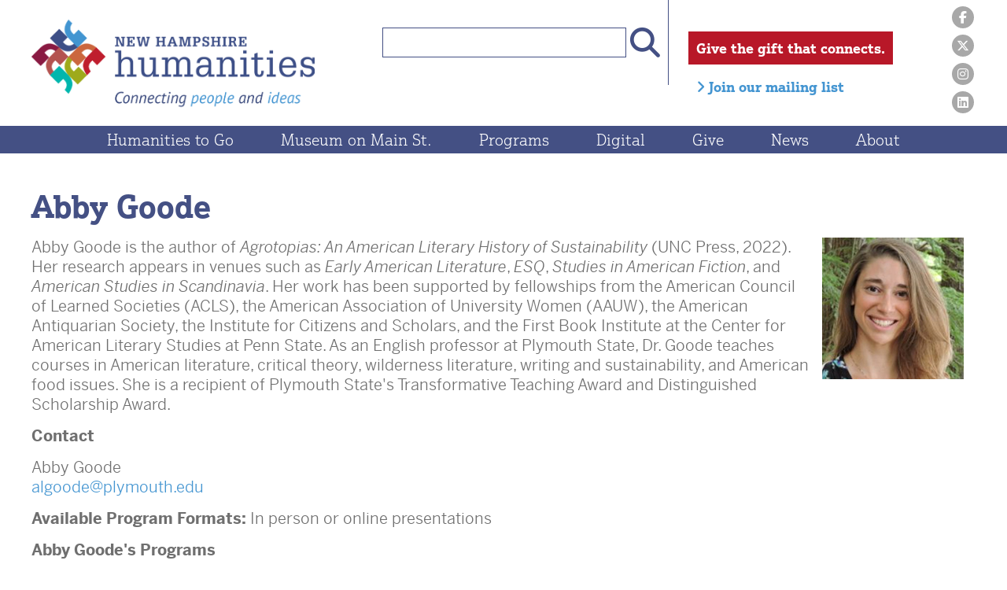

--- FILE ---
content_type: text/html; charset=UTF-8
request_url: https://www.nhhumanities.org/programs/teacher/34/abby-goode
body_size: 15087
content:
<!DOCTYPE html>
<html lang="en">
	<head>
		<meta http-equiv="content-type" content="text/html; charset=iso-8859-1" /> 
		<title>New Hampshire Humanities - Celebrating 50 Years</title>
		<meta name="keywords" content="" />
		<meta name="description" content="New Hampshire Humanities is celebrating 50 years! We provide wide-ranging and thought-provoking, humanities-based programs that connect people across New Hampshire" />
		<meta name="viewport" content="width=device-width"/>
		<base href="https://www.nhhumanities.org/">
		<link rel="icon" type="image/ico" href="https://www.nhhumanities.org/Assets/Images/favicon.ico">	
		<script src="https://kit.fontawesome.com/f0b4594077.js" crossorigin="anonymous"></script>
		<link href="https://www.nhhumanities.org/Assets/CSS/style.css?d=1768766781" rel="stylesheet" type="text/css">
		<script src="//code.jquery.com/jquery-3.3.1.min.js" type="text/javascript"></script>
		<script src="https://code.jquery.com/ui/1.12.1/jquery-ui.js"></script>
		<link rel="stylesheet" href="//code.jquery.com/ui/1.12.1/themes/base/jquery-ui.css">
		<script src="https://www.nhhumanities.org/Assets/JS/page-elements.js?d=1768766781" type="text/javascript"></script>
		<link rel="canonical" href="https://www.nhhumanities.org/programs/teacher/34/abby-goode" />		<script src='https://www.google.com/recaptcha/api.js'></script>

<script type="text/javascript">
<!--//--><![CDATA[//><!--
(function(i,s,o,g,r,a,m){i["GoogleAnalyticsObject"]=r;i[r]=i[r]||function(){(i[r].q=i[r].q||[]).push(arguments)},i[r].l=1*new Date();a=s.createElement(o),m=s.getElementsByTagName(o)[0];a.async=1;a.src=g;m.parentNode.insertBefore(a,m)})(window,document,"script","https://www.google-analytics.com/analytics.js","ga");ga("create", "UA-889446-1", {"cookieDomain":"auto"});ga("set", "anonymizeIp", true);ga("send", "pageview");
//--><!]]>
</script>

<!-- Global site tag (gtag.js) - Google Analytics -->
<script async src="https://www.googletagmanager.com/gtag/js?id=UA-179838168-1"></script>
<script>
  window.dataLayer = window.dataLayer || [];
  function gtag(){dataLayer.push(arguments);}
  gtag('js', new Date());

  gtag('config', 'UA-179838168-1');
</script>


<!-- Google tag (gtag.js) -->
<script async src="https://www.googletagmanager.com/gtag/js?id=G-F2WV4V0D1Z"></script>
<script>
  window.dataLayer = window.dataLayer || [];
  function gtag(){dataLayer.push(arguments);}
  gtag('js', new Date());

  gtag('config', 'G-F2WV4V0D1Z');
</script>


			</head>
	<body id="interior">
		<header>
			<div id="header" class="container">
				<div id="logo"><a href="https://www.nhhumanities.org/"><img src="https://www.nhhumanities.org/Assets/Images/nh-humanities-logo.png" width="380" height="106" alt="NH Humanities Logo"/></a></div>
				<div id="links">
					<div id="search">
					<form method="get" action="https://www.nhhumanities.org/search" id="search-form">
						<input type="text" required="yes" name="Search" id="search-term" required><button name="submit" id="submit"><i class="fas fa-search"></i></button>
					</form>
					</div>
					<div id="donate">
					<a href="https://nhhumanities.app.neoncrm.com/forms/6" target="_blank" class="button">Give the gift that connects.</a>
					<br/>
					<a href="https://nhhumanities.app.neoncrm.com/subscribe.jsp" target="_blank"><i class="fas fa-angle-right"></i> Join our mailing list</a>
					</div>
					<div id="social-links">
						<a href="https://www.facebook.com/NewHampshireHumanities/" target="_blank"><i class="fab fa-facebook-f"></i></a>
						<a href="https://twitter.com/NHHumanities" target="_blank"><i class="fa-brands fa-x-twitter"></i></a>
						<a href="https://www.instagram.com/NHHumanities/" target="_blank"><i class="fab fa-instagram"></i></a>
						<a href="https://www.linkedin.com/company/new-hampshire-humanities-council" target="_blank"><i class="fab fa-linkedin"></i></a>
					</div>
				</div>
			</div>
			<nav>
				
			<div id="nav">
			<div id="mobile-nav">
				<div>
				<div class="bar"></div>
				<div class="bar"></div>
				<div class="bar"></div>
				</div>
				<span>MENU</span>
			</div>
			<ul>
			<li rel="247"><a href="https://www.nhhumanities.org/htg-20/" >Humanities to Go</a></li><li rel="218"><a href="https://www.nhhumanities.org/spark/"  target="_blank">Museum on Main St.</a></li><li rel="4"><a href="https://www.nhhumanities.org/programs/" >Programs</a><ul><li><a href="https://www.nhhumanities.org/programs/upcoming" >View Upcoming Events</a></li><li><a href="https://www.nhhumanities.org/programs/category/annual-celebration" >Annual Celebration</a></li><li><a href="https://www.nhhumanities.org/programs/category/community-conversations" >Community Conversations</a></li><li><a href="https://www.nhhumanities.org/programs/category/connections-literacy" >Connections Literacy</a></li><li><a href="https://www.nhhumanities.org/programs/category/civic-life-and-belonging-grants" >Civic Life and Belonging Grants</a></li><li><a href="https://www.nhhumanities.org/programs/category/perspectives-book-groups" >Perspectives Book Groups</a></li><li><a href="https://www.nhhumanities.org/programs/category/humanitieshome" >Humanities@Home</a></li><li><a href="https://www.nhhumanities.org/programs/category/humanitieswork" >Humanities@Work</a></li><li><a href="https://www.nhhumanities.org/programs/category/teaching-resources" >Teaching Resources</a></li><li><a href="https://www.nhhumanities.org/htg-20" >Humanities to Go</a></li><li><a href="https://www.nhhumanities.org/big-watch" >Big Watch</a></li><li><a href="https://www.nhhumanities.org/programs/past" >View Past Events</a></li></ul></li><li rel="52"><a href="https://www.nhhumanities.org/programs/category/digital-resources/" >Digital</a><ul><li><a href="https://www.nhhumanities.org/programs/category/digital-resources/read/" >Read</a></li><li><a href="https://www.nhhumanities.org/programs/category/digital-resources/watch/" >Watch</a></li><li><a href="https://www.nhhumanities.org/programs/category/digital-resources/listen/" >Listen</a></li></ul></li><li rel="249"><a href="https://www.nhhumanities.org/give/"  target="_blank">Give</a><ul><li><a href="https://www.nhhumanities.org/give/donor-resources/" >Donor Resources</a></li><li><a href="https://www.nhhumanities.org/give/annual-fund/" >Annual Fund</a></li><li><a href="https://www.nhhumanities.org/give/endowment/" >Endowments/Special Funds</a></li><li><a href="https://www.nhhumanities.org/give/plannedgiving/" >Planned Giving</a></li><li><a href="https://www.nhhumanities.org/give/DAF/"  target="_blank">Donor Advised Fund (DAF)</a></li><li><a href="https://www.nhhumanities.org/give/sponsorship/" >Sponsorship</a></li></ul></li><li rel="57"><a href="https://www.nhhumanities.org/news/" >News</a></li><li rel="3"><a href="https://www.nhhumanities.org/about/" >About</a><ul><li><a href="https://www.nhhumanities.org/about/mission/" >Mission & Vision</a></li><li><a href="https://www.nhhumanities.org/about/strategic-plan-2023-2026/" >Strategic Plan 2023-2026</a></li><li><a href="https://www.nhhumanities.org/about/impact/"  target="_blank">FY2024 Impact Report</a></li><li><a href="https://www.nhhumanities.org/about/engage/"  target="_blank">Engage! Newsletter</a></li><li><a href="https://www.nhhumanities.org/about/bigidea/"  target="_blank">Blog: What's the Big Idea?</a></li><li><a href="https://www.nhhumanities.org/about/board-and-staff/" >Board & Staff</a></li><li><a href="https://www.nhhumanities.org/about/employment/" >Employment</a></li><li><a href="https://www.nhhumanities.org/about/media-contact/" >Media Contact</a></li><li><a href="https://www.nhhumanities.org/about/contact/" >Contact</a></li></ul></li></ul>			</nav>
		</header>
				<div id="banners">
			<div id="placeholder">&nbsp;</div>
		</div>
				<main>
			<div id="main" class="container">
				<h1>Abby Goode</h1><p><p><img style="float: right; margin-left: 15px; margin-right: 15px;" src="https://www.nhhumanities.org/UploadedFiles/Images/180_Presenters/Abby_Goode.jpg" width="180" height="180" /></p>
<p>Abby Goode is the author of <em>Agrotopias: An American Literary History of Sustainability</em> (UNC Press, 2022). Her research appears in venues such as <em>Early American Literature</em>, <em>ESQ</em>, <em>Studies in American Fiction</em>, and <em>American Studies in Scandinavia</em>. Her work has been supported by fellowships from the American Council of Learned Societies (ACLS), the American Association of University Women (AAUW), the American Antiquarian Society, the Institute for Citizens and Scholars, and the First Book Institute at the Center for American Literary Studies at Penn State. As an English professor at Plymouth State, Dr. Goode teaches courses in American literature, critical theory, wilderness literature, writing and sustainability, and American food issues. She is a recipient of Plymouth State's Transformative Teaching Award and Distinguished Scholarship Award.</p>
<p><strong>Contact</strong></p>
<p>Abby Goode<br /><a href="mailto:algoode@plymouth.edu">algoode@plymouth.edu</a></p>
<p><strong><span class="TextRun SCXW149147412 BCX0" lang="EN-US" xml:lang="EN-US" data-contrast="auto"><span class="NormalTextRun SCXW149147412 BCX0">Available </span><span class="NormalTextRun SCXW149147412 BCX0">Program Formats</span></span></strong><span class="TextRun SCXW149147412 BCX0" lang="EN-US" xml:lang="EN-US" data-contrast="auto"><span class="NormalTextRun SCXW149147412 BCX0"><strong>:</strong> </span><span class="NormalTextRun SCXW149147412 BCX0">In person or online presentations</span></span><span class="EOP SCXW149147412 BCX0" data-ccp-props="{">&nbsp;</span></p></p><h4 style="margin-bottom: 15px;">Abby Goode's Programs</h4><div id='AllPrograms'>
				  <div class="event clear"><a href="https://www.nhhumanities.org/program/rethinking-the-us-national-parks"><img src="https://www.nhhumanities.org/UploadedFiles/EventPrograms/550/Goode.jpg" width="170" alt="Rethinking the U.S. National Parks" class="thumb"/></a><h3>Rethinking the U.S. National Parks</h3>
					 <p>In the famous words of Wallace Stegner, &ldquo;national parks are the best idea we ever had. Absolutely American, absolutely democratic, they reflect us at our best rather than our worst." But are National Parks truly &ldquo;democratic&rdquo;? Who has access to National Parks and what kinds of fantasies do they serve? This interactive program explores the history of U.S. National Parks&mdash;as myths, symbols of democratic ideals, and colonial spaces&mdash;alongside today&rsquo;s common National Park activities. Why are visitation rates on the rise? What are we seeking at the National Parks? What do our National Park consumption habits tell us about ourselves? We will look at the rising phenomenon of &ldquo;selfie deaths,&rdquo; as well as the broader role of social media in National Park consumption. National Parks may represent freedom for some, but no matter how carefully tended and regulated, they also form part of a planet in crisis. How does climate change fundamentally threaten National Parks, challenging their status as highly valued, protectable spaces? How might we revise the preservation tradition that gave birth to the National Parks to include our own neighborhoods and communities? We will consider these questions in the national context, but also in light of our own state&mdash;home to the White Mountain National Forest, which attracts so many eager visitors every year.</p>
				  </div>
				  <div class="event clear"><a href="https://www.nhhumanities.org/program/sustainability-an-american-literary-history"><img src="https://www.nhhumanities.org/UploadedFiles/EventPrograms/39/Sustainability_Abby_Goode.jpg" width="170" alt="Sustainability: An American Literary History" class="thumb"/></a><h3>Sustainability: An American Literary History</h3>
					 <p>What is sustainability? And how has American literature shaped our understanding of this concept, in ways both surprising and disturbing? This interactive program begins with a discussion of current ideas about sustainability. Then, we will go back in time to examine Thomas Jefferson's vision of American agricultural abundance, which he contrasted with an overpopulated and under-resourced Europe. Throughout the 19th and early 20th centuries, writers such as Walt Whitman and Charlotte Perkins Gilman drew on Jefferson's agrarian vision to respond to sustainability crises of their time. But in so doing, they depicted selective breeding and racial "improvement" as the solution to population crises and the path to agricultural plenty. We will explore this particularly eugenic conception of sustainability and discuss what new or different versions of sustainability might prove more useful in our current moment.</p>
				  </div></div><p><br/></p>											</div>
		</main>
						<div id="support" class="container row" style="display: none;">
		<div class="supporter" style="display: none;">
		<h3>Humanities to Go is made possible in part by generous support from</h3>
		<img src="https://www.nhhumanities.org/Assets/Images/support-consolidated-communications.gif" width="342" height="91" alt=""/>
		</div>
		<p><img src="https://www.nhhumanities.org/Assets/Images/suppot-national-endowment-for-the-humanities.gif" width="260" height="104" alt="" class="img-left"/>New Hampshire Humanities programs are made possible in part by a grant from the National Endowment for the Humanities (NEH). Any views, findings, conclusions or recommendations expressed in this these programs do not necessarily represent those of the NEH or New Hampshire Humanities.</p>
		</div>
		<footer>
			<div id="footer" class="container clear">
				<div class="left">
					<img src="https://www.nhhumanities.org/Assets/Images/nh-humanities-logo-white.png" width="281" height="74" alt="NH Humanities Logo"/><br/><br/>
					<p>117 Pleasant Street (Dolloff Building) &#8226; Concord, NH 03301<br/>
					T: <a href="tel:603-224-4071">603-224-4071</a> &#8226; F: 603-224-4072<br/>
					<a href="mailto:info@nhhumanities.org">info@nhhumanities.org</a><br/>
					<span class="footer-tax">New Hampshire Humanities is a 501(c)(3) nonprofit organization and our Tax ID is 02-0317350.</span>
					<!-- <a href="https://nhhumanities.app.neoncrm.com/forms/6" target="_blank" class="button">Give the gift that connects.</a>&nbsp;&nbsp;&nbsp; Tax ID: 02-0317350 -->
					</p>
				</div>
				<div class="right clear">
					<div id="siteby"><a href="http://www.firehorsecreative.com/" target="_blank"><img src="https://www.nhhumanities.org/Assets/Images/firehorse-creative.png" alt="Site by Firehorse Creative LLC"/></a></div>
				</div>
			</div>
		</footer>
		<i class="fas fa-chevron-circle-up" id="scroll-up"></i>
				<script>(function(d){var s = d.createElement("script");s.setAttribute("data-account", "CbI7SvVevl");s.setAttribute("src", "https://cdn.userway.org/widget.js");(d.body || d.head).appendChild(s);})(document)</script><noscript>Please ensure Javascript is enabled for purposes of <a href="https://userway.org">website accessibility</a></noscript>		</body>
</html>
